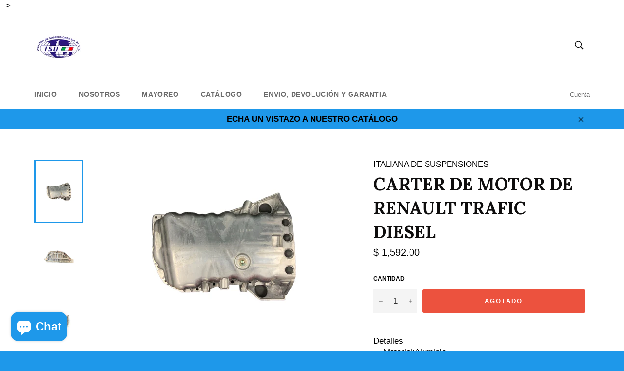

--- FILE ---
content_type: text/html; charset=utf-8
request_url: https://www.italianadesuspensiones.com/products/carter-de-motor-trafic-diesel
body_size: 18403
content:
<!doctype html>
<!--[if IE 9]> <html class="ie9 no-js" lang="es"> <![endif]-->
<!--[if (gt IE 9)|!(IE)]><!--> <html class="no-js" lang="es"> <!--<![endif]-->
<head>

  <meta charset="utf-8">
  <meta http-equiv="X-UA-Compatible" content="IE=edge,chrome=1">
  <meta name="viewport" content="width=device-width,initial-scale=1">
  <meta name="theme-color" content="#ffffff">

  
    <link rel="shortcut icon" href="//www.italianadesuspensiones.com/cdn/shop/files/309225-MLM25393729359_022017-C_32x32.png?v=1613673085" type="image/png">
  

  <link rel="canonical" href="https://www.italianadesuspensiones.com/products/carter-de-motor-trafic-diesel">
  <title>
  CARTER DE MOTOR DE RENAULT TRAFIC DIESEL &ndash; ITALIANA DE SUSPENSIONES
  </title>

  
    <meta name="description" content="Detalles Material:Aluminio peso [g]:2800 Sin junta de cárter de aceite Estado: Nuevo Vehículos compatibles RENAULT Trafic I Bus (TX) (60 CV, 06.1997 - 03.2001 ac) Trafic I Furgón (TX) (60 CV, 06.1997 - 03.2001 ac) VOLVO Número OEM RENAULT OE - 7700104412 RENAULT OE - 7700111746 RENAULT OE - 8200728381">
  

  <!-- /snippets/social-meta-tags.liquid -->




<meta property="og:site_name" content="ITALIANA DE SUSPENSIONES">
<meta property="og:url" content="https://www.italianadesuspensiones.com/products/carter-de-motor-trafic-diesel">
<meta property="og:title" content="CARTER DE MOTOR DE RENAULT TRAFIC DIESEL">
<meta property="og:type" content="product">
<meta property="og:description" content="Detalles Material:Aluminio peso [g]:2800 Sin junta de cárter de aceite Estado: Nuevo Vehículos compatibles RENAULT Trafic I Bus (TX) (60 CV, 06.1997 - 03.2001 ac) Trafic I Furgón (TX) (60 CV, 06.1997 - 03.2001 ac) VOLVO Número OEM RENAULT OE - 7700104412 RENAULT OE - 7700111746 RENAULT OE - 8200728381">

  <meta property="og:price:amount" content="1,592.00">
  <meta property="og:price:currency" content="MXN">

<meta property="og:image" content="http://www.italianadesuspensiones.com/cdn/shop/products/1972838666_1200x1200.jpg?v=1575494267"><meta property="og:image" content="http://www.italianadesuspensiones.com/cdn/shop/products/19728386000_1200x1200.jpg?v=1575494267"><meta property="og:image" content="http://www.italianadesuspensiones.com/cdn/shop/products/19728386_1200x1200.jpg?v=1575494267">
<meta property="og:image:secure_url" content="https://www.italianadesuspensiones.com/cdn/shop/products/1972838666_1200x1200.jpg?v=1575494267"><meta property="og:image:secure_url" content="https://www.italianadesuspensiones.com/cdn/shop/products/19728386000_1200x1200.jpg?v=1575494267"><meta property="og:image:secure_url" content="https://www.italianadesuspensiones.com/cdn/shop/products/19728386_1200x1200.jpg?v=1575494267">


<meta name="twitter:card" content="summary_large_image">
<meta name="twitter:title" content="CARTER DE MOTOR DE RENAULT TRAFIC DIESEL">
<meta name="twitter:description" content="Detalles Material:Aluminio peso [g]:2800 Sin junta de cárter de aceite Estado: Nuevo Vehículos compatibles RENAULT Trafic I Bus (TX) (60 CV, 06.1997 - 03.2001 ac) Trafic I Furgón (TX) (60 CV, 06.1997 - 03.2001 ac) VOLVO Número OEM RENAULT OE - 7700104412 RENAULT OE - 7700111746 RENAULT OE - 8200728381">


  <script>
    document.documentElement.className = document.documentElement.className.replace('no-js', 'js');
  </script>

  <link href="//www.italianadesuspensiones.com/cdn/shop/t/2/assets/theme.scss.css?v=74043121250766750791765489066" rel="stylesheet" type="text/css" media="all" />
  

  
    
    
    <link href="//fonts.googleapis.com/css?family=Lora:400,700" rel="stylesheet" type="text/css" media="all" />
  


<!--
  <!--<script>
    window.theme = window.theme || {};

    theme.strings = {
      stockAvailable: "1 restantes",
      addToCart: ".",
      soldOut: "Agotado",
      unavailable: "No disponible",
      noStockAvailable: "El artículo no se pudo agregar al carrito porque no hay suficientes unidades disponibles.",
      willNotShipUntil: "Será enviado después [date]",
      willBeInStockAfter: "Estará disponible después [date]",
      totalCartDiscount: "Está ahorrando [savings]",
      addressError: "No se puede encontrar esa dirección",
      addressNoResults: "No results for that address",
      addressQueryLimit: "Se ha excedido el límite de uso de la API de Google . Considere la posibilidad de actualizar a un \u003ca href=\"https:\/\/developers.google.com\/maps\/premium\/usage-limits\"\u003ePlan Premium\u003c\/a\u003e.",
      authError: "Hubo un problema de autenticación con su cuenta de Google Maps API."
    };
</script>--!>
-->
  <!--[if (gt IE 9)|!(IE)]><!--><script src="//www.italianadesuspensiones.com/cdn/shop/t/2/assets/lazysizes.min.js?v=56045284683979784691524328031" async="async"></script><!--<![endif]-->
  <!--[if lte IE 9]><script src="//www.italianadesuspensiones.com/cdn/shop/t/2/assets/lazysizes.min.js?v=56045284683979784691524328031"></script><![endif]-->

  

  <!--[if (gt IE 9)|!(IE)]><!--><script src="//www.italianadesuspensiones.com/cdn/shop/t/2/assets/vendor.js?v=39418018684300761971524328032" defer="defer"></script><!--<![endif]-->
  <!--[if lt IE 9]><script src="//www.italianadesuspensiones.com/cdn/shop/t/2/assets/vendor.js?v=39418018684300761971524328032"></script><![endif]-->

  
    <script>
      window.theme = window.theme || {};
      theme.moneyFormat = "$ {{amount}}";
    </script>
  

  <!--[if (gt IE 9)|!(IE)]><!--><script src="//www.italianadesuspensiones.com/cdn/shop/t/2/assets/theme.js?v=31375712445608960711527169041" defer="defer"></script><!--<![endif]-->
  <!--[if lte IE 9]><script src="//www.italianadesuspensiones.com/cdn/shop/t/2/assets/theme.js?v=31375712445608960711527169041"></script><![endif]-->

  <script>window.performance && window.performance.mark && window.performance.mark('shopify.content_for_header.start');</script><meta name="google-site-verification" content="0eFzztcJDDh-oXkEmilC-EQnqaVBJ49Ht_bMxzOlvvk">
<meta name="facebook-domain-verification" content="2kvn2abcarwafpc13h3octr6l8agag">
<meta name="facebook-domain-verification" content="5n4pfza8z8dsupnfbz4e8dhxcncle6">
<meta id="shopify-digital-wallet" name="shopify-digital-wallet" content="/563314745/digital_wallets/dialog">
<link rel="alternate" type="application/json+oembed" href="https://www.italianadesuspensiones.com/products/carter-de-motor-trafic-diesel.oembed">
<script async="async" src="/checkouts/internal/preloads.js?locale=es-MX"></script>
<script id="shopify-features" type="application/json">{"accessToken":"62f65480fb5740228184be74b2be630a","betas":["rich-media-storefront-analytics"],"domain":"www.italianadesuspensiones.com","predictiveSearch":true,"shopId":563314745,"locale":"es"}</script>
<script>var Shopify = Shopify || {};
Shopify.shop = "italiana-de-suspensiones.myshopify.com";
Shopify.locale = "es";
Shopify.currency = {"active":"MXN","rate":"1.0"};
Shopify.country = "MX";
Shopify.theme = {"name":"Venture","id":14594146361,"schema_name":"Venture","schema_version":"4.3.1","theme_store_id":775,"role":"main"};
Shopify.theme.handle = "null";
Shopify.theme.style = {"id":null,"handle":null};
Shopify.cdnHost = "www.italianadesuspensiones.com/cdn";
Shopify.routes = Shopify.routes || {};
Shopify.routes.root = "/";</script>
<script type="module">!function(o){(o.Shopify=o.Shopify||{}).modules=!0}(window);</script>
<script>!function(o){function n(){var o=[];function n(){o.push(Array.prototype.slice.apply(arguments))}return n.q=o,n}var t=o.Shopify=o.Shopify||{};t.loadFeatures=n(),t.autoloadFeatures=n()}(window);</script>
<script id="shop-js-analytics" type="application/json">{"pageType":"product"}</script>
<script defer="defer" async type="module" src="//www.italianadesuspensiones.com/cdn/shopifycloud/shop-js/modules/v2/client.init-shop-cart-sync_CvZOh8Af.es.esm.js"></script>
<script defer="defer" async type="module" src="//www.italianadesuspensiones.com/cdn/shopifycloud/shop-js/modules/v2/chunk.common_3Rxs6Qxh.esm.js"></script>
<script type="module">
  await import("//www.italianadesuspensiones.com/cdn/shopifycloud/shop-js/modules/v2/client.init-shop-cart-sync_CvZOh8Af.es.esm.js");
await import("//www.italianadesuspensiones.com/cdn/shopifycloud/shop-js/modules/v2/chunk.common_3Rxs6Qxh.esm.js");

  window.Shopify.SignInWithShop?.initShopCartSync?.({"fedCMEnabled":true,"windoidEnabled":true});

</script>
<script>(function() {
  var isLoaded = false;
  function asyncLoad() {
    if (isLoaded) return;
    isLoaded = true;
    var urls = ["https:\/\/cdn.shopify.com\/s\/files\/1\/0683\/1371\/0892\/files\/splmn-shopify-prod-August-31.min.js?v=1693985059\u0026shop=italiana-de-suspensiones.myshopify.com","https:\/\/cdn.shopify.com\/s\/files\/1\/0033\/3538\/9233\/files\/pushdaddy_v75_test.js?shop=italiana-de-suspensiones.myshopify.com","https:\/\/cdn.shopify.com\/s\/files\/1\/0033\/3538\/9233\/files\/pushdaddy_a4.js?shop=italiana-de-suspensiones.myshopify.com","https:\/\/cdn.hextom.com\/js\/freeshippingbar.js?shop=italiana-de-suspensiones.myshopify.com","https:\/\/cdn.adscale.com\/static\/ecom_js\/italiana-de-suspensiones\/add_item_to_cart.js?ver=20260117\u0026shop=italiana-de-suspensiones.myshopify.com"];
    for (var i = 0; i < urls.length; i++) {
      var s = document.createElement('script');
      s.type = 'text/javascript';
      s.async = true;
      s.src = urls[i];
      var x = document.getElementsByTagName('script')[0];
      x.parentNode.insertBefore(s, x);
    }
  };
  if(window.attachEvent) {
    window.attachEvent('onload', asyncLoad);
  } else {
    window.addEventListener('load', asyncLoad, false);
  }
})();</script>
<script id="__st">var __st={"a":563314745,"offset":-21600,"reqid":"58ad9688-37aa-4387-9d76-01926b62eb49-1768634021","pageurl":"www.italianadesuspensiones.com\/products\/carter-de-motor-trafic-diesel","u":"8062fc5f0c7f","p":"product","rtyp":"product","rid":4393971482681};</script>
<script>window.ShopifyPaypalV4VisibilityTracking = true;</script>
<script id="captcha-bootstrap">!function(){'use strict';const t='contact',e='account',n='new_comment',o=[[t,t],['blogs',n],['comments',n],[t,'customer']],c=[[e,'customer_login'],[e,'guest_login'],[e,'recover_customer_password'],[e,'create_customer']],r=t=>t.map((([t,e])=>`form[action*='/${t}']:not([data-nocaptcha='true']) input[name='form_type'][value='${e}']`)).join(','),a=t=>()=>t?[...document.querySelectorAll(t)].map((t=>t.form)):[];function s(){const t=[...o],e=r(t);return a(e)}const i='password',u='form_key',d=['recaptcha-v3-token','g-recaptcha-response','h-captcha-response',i],f=()=>{try{return window.sessionStorage}catch{return}},m='__shopify_v',_=t=>t.elements[u];function p(t,e,n=!1){try{const o=window.sessionStorage,c=JSON.parse(o.getItem(e)),{data:r}=function(t){const{data:e,action:n}=t;return t[m]||n?{data:e,action:n}:{data:t,action:n}}(c);for(const[e,n]of Object.entries(r))t.elements[e]&&(t.elements[e].value=n);n&&o.removeItem(e)}catch(o){console.error('form repopulation failed',{error:o})}}const l='form_type',E='cptcha';function T(t){t.dataset[E]=!0}const w=window,h=w.document,L='Shopify',v='ce_forms',y='captcha';let A=!1;((t,e)=>{const n=(g='f06e6c50-85a8-45c8-87d0-21a2b65856fe',I='https://cdn.shopify.com/shopifycloud/storefront-forms-hcaptcha/ce_storefront_forms_captcha_hcaptcha.v1.5.2.iife.js',D={infoText:'Protegido por hCaptcha',privacyText:'Privacidad',termsText:'Términos'},(t,e,n)=>{const o=w[L][v],c=o.bindForm;if(c)return c(t,g,e,D).then(n);var r;o.q.push([[t,g,e,D],n]),r=I,A||(h.body.append(Object.assign(h.createElement('script'),{id:'captcha-provider',async:!0,src:r})),A=!0)});var g,I,D;w[L]=w[L]||{},w[L][v]=w[L][v]||{},w[L][v].q=[],w[L][y]=w[L][y]||{},w[L][y].protect=function(t,e){n(t,void 0,e),T(t)},Object.freeze(w[L][y]),function(t,e,n,w,h,L){const[v,y,A,g]=function(t,e,n){const i=e?o:[],u=t?c:[],d=[...i,...u],f=r(d),m=r(i),_=r(d.filter((([t,e])=>n.includes(e))));return[a(f),a(m),a(_),s()]}(w,h,L),I=t=>{const e=t.target;return e instanceof HTMLFormElement?e:e&&e.form},D=t=>v().includes(t);t.addEventListener('submit',(t=>{const e=I(t);if(!e)return;const n=D(e)&&!e.dataset.hcaptchaBound&&!e.dataset.recaptchaBound,o=_(e),c=g().includes(e)&&(!o||!o.value);(n||c)&&t.preventDefault(),c&&!n&&(function(t){try{if(!f())return;!function(t){const e=f();if(!e)return;const n=_(t);if(!n)return;const o=n.value;o&&e.removeItem(o)}(t);const e=Array.from(Array(32),(()=>Math.random().toString(36)[2])).join('');!function(t,e){_(t)||t.append(Object.assign(document.createElement('input'),{type:'hidden',name:u})),t.elements[u].value=e}(t,e),function(t,e){const n=f();if(!n)return;const o=[...t.querySelectorAll(`input[type='${i}']`)].map((({name:t})=>t)),c=[...d,...o],r={};for(const[a,s]of new FormData(t).entries())c.includes(a)||(r[a]=s);n.setItem(e,JSON.stringify({[m]:1,action:t.action,data:r}))}(t,e)}catch(e){console.error('failed to persist form',e)}}(e),e.submit())}));const S=(t,e)=>{t&&!t.dataset[E]&&(n(t,e.some((e=>e===t))),T(t))};for(const o of['focusin','change'])t.addEventListener(o,(t=>{const e=I(t);D(e)&&S(e,y())}));const B=e.get('form_key'),M=e.get(l),P=B&&M;t.addEventListener('DOMContentLoaded',(()=>{const t=y();if(P)for(const e of t)e.elements[l].value===M&&p(e,B);[...new Set([...A(),...v().filter((t=>'true'===t.dataset.shopifyCaptcha))])].forEach((e=>S(e,t)))}))}(h,new URLSearchParams(w.location.search),n,t,e,['guest_login'])})(!0,!0)}();</script>
<script integrity="sha256-4kQ18oKyAcykRKYeNunJcIwy7WH5gtpwJnB7kiuLZ1E=" data-source-attribution="shopify.loadfeatures" defer="defer" src="//www.italianadesuspensiones.com/cdn/shopifycloud/storefront/assets/storefront/load_feature-a0a9edcb.js" crossorigin="anonymous"></script>
<script data-source-attribution="shopify.dynamic_checkout.dynamic.init">var Shopify=Shopify||{};Shopify.PaymentButton=Shopify.PaymentButton||{isStorefrontPortableWallets:!0,init:function(){window.Shopify.PaymentButton.init=function(){};var t=document.createElement("script");t.src="https://www.italianadesuspensiones.com/cdn/shopifycloud/portable-wallets/latest/portable-wallets.es.js",t.type="module",document.head.appendChild(t)}};
</script>
<script data-source-attribution="shopify.dynamic_checkout.buyer_consent">
  function portableWalletsHideBuyerConsent(e){var t=document.getElementById("shopify-buyer-consent"),n=document.getElementById("shopify-subscription-policy-button");t&&n&&(t.classList.add("hidden"),t.setAttribute("aria-hidden","true"),n.removeEventListener("click",e))}function portableWalletsShowBuyerConsent(e){var t=document.getElementById("shopify-buyer-consent"),n=document.getElementById("shopify-subscription-policy-button");t&&n&&(t.classList.remove("hidden"),t.removeAttribute("aria-hidden"),n.addEventListener("click",e))}window.Shopify?.PaymentButton&&(window.Shopify.PaymentButton.hideBuyerConsent=portableWalletsHideBuyerConsent,window.Shopify.PaymentButton.showBuyerConsent=portableWalletsShowBuyerConsent);
</script>
<script data-source-attribution="shopify.dynamic_checkout.cart.bootstrap">document.addEventListener("DOMContentLoaded",(function(){function t(){return document.querySelector("shopify-accelerated-checkout-cart, shopify-accelerated-checkout")}if(t())Shopify.PaymentButton.init();else{new MutationObserver((function(e,n){t()&&(Shopify.PaymentButton.init(),n.disconnect())})).observe(document.body,{childList:!0,subtree:!0})}}));
</script>

<script>window.performance && window.performance.mark && window.performance.mark('shopify.content_for_header.end');</script>

	
<!-- BEGIN app block: shopify://apps/pushdaddy-whatsapp-chat-api/blocks/app-embed/e3f2054d-bf7b-4e63-8db3-00712592382c -->
  
<script>
   var random_numberyryt = "id" + Math.random().toString(16).slice(2);
</script>

 <div id="shopify-block-placeholder_pdaddychat" class="shopify-block shopify-app-block" data-block-handle="app-embed">
 </div>

<script>
  document.getElementById('shopify-block-placeholder_pdaddychat').id = 'shopify-block-' + random_numberyryt;
if (!window.wwhatsappJs_new2a) {
    try {
        window.wwhatsappJs_new2a = {};
        wwhatsappJs_new2a.WhatsApp_new2a = {
            metafields: {
                shop: "italiana-de-suspensiones.myshopify.com",
                settings: {},
				
            }
        };
        // Any additional code...
    } catch (e) {
        console.error('An error occurred in the script:', e);
    }
}

  const blocksyyy = wwhatsappJs_new2a.WhatsApp_new2a.metafields.settings.blocks;
for (const blockId in blocksyyy) {
    if (blocksyyy.hasOwnProperty(blockId)) {
        const block = blocksyyy[blockId]; 
        const ciiid_value = block.ciiid;   
        const pdaddy_website = block.websiteee;   

		
		
         localStorage.setItem('pdaddy_ciiid', ciiid_value);
		          localStorage.setItem('pdaddy_website', pdaddy_website);
       // console.log(`Stored ciiid for block ${blockId}: ${ciiid_value}`);
    }
}




</script>






<!-- END app block --><script src="https://cdn.shopify.com/extensions/747c5c4f-01f6-4977-a618-0a92d9ef14e9/pushdaddy-whatsapp-live-chat-340/assets/pushdaddy_a7_livechat1_new4.js" type="text/javascript" defer="defer"></script>
<link href="https://cdn.shopify.com/extensions/747c5c4f-01f6-4977-a618-0a92d9ef14e9/pushdaddy-whatsapp-live-chat-340/assets/pwhatsapp119ba1.scss.css" rel="stylesheet" type="text/css" media="all">
<script src="https://cdn.shopify.com/extensions/7bc9bb47-adfa-4267-963e-cadee5096caf/inbox-1252/assets/inbox-chat-loader.js" type="text/javascript" defer="defer"></script>
<link href="https://monorail-edge.shopifysvc.com" rel="dns-prefetch">
<script>(function(){if ("sendBeacon" in navigator && "performance" in window) {try {var session_token_from_headers = performance.getEntriesByType('navigation')[0].serverTiming.find(x => x.name == '_s').description;} catch {var session_token_from_headers = undefined;}var session_cookie_matches = document.cookie.match(/_shopify_s=([^;]*)/);var session_token_from_cookie = session_cookie_matches && session_cookie_matches.length === 2 ? session_cookie_matches[1] : "";var session_token = session_token_from_headers || session_token_from_cookie || "";function handle_abandonment_event(e) {var entries = performance.getEntries().filter(function(entry) {return /monorail-edge.shopifysvc.com/.test(entry.name);});if (!window.abandonment_tracked && entries.length === 0) {window.abandonment_tracked = true;var currentMs = Date.now();var navigation_start = performance.timing.navigationStart;var payload = {shop_id: 563314745,url: window.location.href,navigation_start,duration: currentMs - navigation_start,session_token,page_type: "product"};window.navigator.sendBeacon("https://monorail-edge.shopifysvc.com/v1/produce", JSON.stringify({schema_id: "online_store_buyer_site_abandonment/1.1",payload: payload,metadata: {event_created_at_ms: currentMs,event_sent_at_ms: currentMs}}));}}window.addEventListener('pagehide', handle_abandonment_event);}}());</script>
<script id="web-pixels-manager-setup">(function e(e,d,r,n,o){if(void 0===o&&(o={}),!Boolean(null===(a=null===(i=window.Shopify)||void 0===i?void 0:i.analytics)||void 0===a?void 0:a.replayQueue)){var i,a;window.Shopify=window.Shopify||{};var t=window.Shopify;t.analytics=t.analytics||{};var s=t.analytics;s.replayQueue=[],s.publish=function(e,d,r){return s.replayQueue.push([e,d,r]),!0};try{self.performance.mark("wpm:start")}catch(e){}var l=function(){var e={modern:/Edge?\/(1{2}[4-9]|1[2-9]\d|[2-9]\d{2}|\d{4,})\.\d+(\.\d+|)|Firefox\/(1{2}[4-9]|1[2-9]\d|[2-9]\d{2}|\d{4,})\.\d+(\.\d+|)|Chrom(ium|e)\/(9{2}|\d{3,})\.\d+(\.\d+|)|(Maci|X1{2}).+ Version\/(15\.\d+|(1[6-9]|[2-9]\d|\d{3,})\.\d+)([,.]\d+|)( \(\w+\)|)( Mobile\/\w+|) Safari\/|Chrome.+OPR\/(9{2}|\d{3,})\.\d+\.\d+|(CPU[ +]OS|iPhone[ +]OS|CPU[ +]iPhone|CPU IPhone OS|CPU iPad OS)[ +]+(15[._]\d+|(1[6-9]|[2-9]\d|\d{3,})[._]\d+)([._]\d+|)|Android:?[ /-](13[3-9]|1[4-9]\d|[2-9]\d{2}|\d{4,})(\.\d+|)(\.\d+|)|Android.+Firefox\/(13[5-9]|1[4-9]\d|[2-9]\d{2}|\d{4,})\.\d+(\.\d+|)|Android.+Chrom(ium|e)\/(13[3-9]|1[4-9]\d|[2-9]\d{2}|\d{4,})\.\d+(\.\d+|)|SamsungBrowser\/([2-9]\d|\d{3,})\.\d+/,legacy:/Edge?\/(1[6-9]|[2-9]\d|\d{3,})\.\d+(\.\d+|)|Firefox\/(5[4-9]|[6-9]\d|\d{3,})\.\d+(\.\d+|)|Chrom(ium|e)\/(5[1-9]|[6-9]\d|\d{3,})\.\d+(\.\d+|)([\d.]+$|.*Safari\/(?![\d.]+ Edge\/[\d.]+$))|(Maci|X1{2}).+ Version\/(10\.\d+|(1[1-9]|[2-9]\d|\d{3,})\.\d+)([,.]\d+|)( \(\w+\)|)( Mobile\/\w+|) Safari\/|Chrome.+OPR\/(3[89]|[4-9]\d|\d{3,})\.\d+\.\d+|(CPU[ +]OS|iPhone[ +]OS|CPU[ +]iPhone|CPU IPhone OS|CPU iPad OS)[ +]+(10[._]\d+|(1[1-9]|[2-9]\d|\d{3,})[._]\d+)([._]\d+|)|Android:?[ /-](13[3-9]|1[4-9]\d|[2-9]\d{2}|\d{4,})(\.\d+|)(\.\d+|)|Mobile Safari.+OPR\/([89]\d|\d{3,})\.\d+\.\d+|Android.+Firefox\/(13[5-9]|1[4-9]\d|[2-9]\d{2}|\d{4,})\.\d+(\.\d+|)|Android.+Chrom(ium|e)\/(13[3-9]|1[4-9]\d|[2-9]\d{2}|\d{4,})\.\d+(\.\d+|)|Android.+(UC? ?Browser|UCWEB|U3)[ /]?(15\.([5-9]|\d{2,})|(1[6-9]|[2-9]\d|\d{3,})\.\d+)\.\d+|SamsungBrowser\/(5\.\d+|([6-9]|\d{2,})\.\d+)|Android.+MQ{2}Browser\/(14(\.(9|\d{2,})|)|(1[5-9]|[2-9]\d|\d{3,})(\.\d+|))(\.\d+|)|K[Aa][Ii]OS\/(3\.\d+|([4-9]|\d{2,})\.\d+)(\.\d+|)/},d=e.modern,r=e.legacy,n=navigator.userAgent;return n.match(d)?"modern":n.match(r)?"legacy":"unknown"}(),u="modern"===l?"modern":"legacy",c=(null!=n?n:{modern:"",legacy:""})[u],f=function(e){return[e.baseUrl,"/wpm","/b",e.hashVersion,"modern"===e.buildTarget?"m":"l",".js"].join("")}({baseUrl:d,hashVersion:r,buildTarget:u}),m=function(e){var d=e.version,r=e.bundleTarget,n=e.surface,o=e.pageUrl,i=e.monorailEndpoint;return{emit:function(e){var a=e.status,t=e.errorMsg,s=(new Date).getTime(),l=JSON.stringify({metadata:{event_sent_at_ms:s},events:[{schema_id:"web_pixels_manager_load/3.1",payload:{version:d,bundle_target:r,page_url:o,status:a,surface:n,error_msg:t},metadata:{event_created_at_ms:s}}]});if(!i)return console&&console.warn&&console.warn("[Web Pixels Manager] No Monorail endpoint provided, skipping logging."),!1;try{return self.navigator.sendBeacon.bind(self.navigator)(i,l)}catch(e){}var u=new XMLHttpRequest;try{return u.open("POST",i,!0),u.setRequestHeader("Content-Type","text/plain"),u.send(l),!0}catch(e){return console&&console.warn&&console.warn("[Web Pixels Manager] Got an unhandled error while logging to Monorail."),!1}}}}({version:r,bundleTarget:l,surface:e.surface,pageUrl:self.location.href,monorailEndpoint:e.monorailEndpoint});try{o.browserTarget=l,function(e){var d=e.src,r=e.async,n=void 0===r||r,o=e.onload,i=e.onerror,a=e.sri,t=e.scriptDataAttributes,s=void 0===t?{}:t,l=document.createElement("script"),u=document.querySelector("head"),c=document.querySelector("body");if(l.async=n,l.src=d,a&&(l.integrity=a,l.crossOrigin="anonymous"),s)for(var f in s)if(Object.prototype.hasOwnProperty.call(s,f))try{l.dataset[f]=s[f]}catch(e){}if(o&&l.addEventListener("load",o),i&&l.addEventListener("error",i),u)u.appendChild(l);else{if(!c)throw new Error("Did not find a head or body element to append the script");c.appendChild(l)}}({src:f,async:!0,onload:function(){if(!function(){var e,d;return Boolean(null===(d=null===(e=window.Shopify)||void 0===e?void 0:e.analytics)||void 0===d?void 0:d.initialized)}()){var d=window.webPixelsManager.init(e)||void 0;if(d){var r=window.Shopify.analytics;r.replayQueue.forEach((function(e){var r=e[0],n=e[1],o=e[2];d.publishCustomEvent(r,n,o)})),r.replayQueue=[],r.publish=d.publishCustomEvent,r.visitor=d.visitor,r.initialized=!0}}},onerror:function(){return m.emit({status:"failed",errorMsg:"".concat(f," has failed to load")})},sri:function(e){var d=/^sha384-[A-Za-z0-9+/=]+$/;return"string"==typeof e&&d.test(e)}(c)?c:"",scriptDataAttributes:o}),m.emit({status:"loading"})}catch(e){m.emit({status:"failed",errorMsg:(null==e?void 0:e.message)||"Unknown error"})}}})({shopId: 563314745,storefrontBaseUrl: "https://www.italianadesuspensiones.com",extensionsBaseUrl: "https://extensions.shopifycdn.com/cdn/shopifycloud/web-pixels-manager",monorailEndpoint: "https://monorail-edge.shopifysvc.com/unstable/produce_batch",surface: "storefront-renderer",enabledBetaFlags: ["2dca8a86"],webPixelsConfigList: [{"id":"1059062014","configuration":"{\"accountID\":\"AdScaleWepPixel\",\"adscaleShopHost\":\"italiana-de-suspensiones\"}","eventPayloadVersion":"v1","runtimeContext":"STRICT","scriptVersion":"fd09d49fa6133eb75bf9e72f0ef8df2e","type":"APP","apiClientId":1807201,"privacyPurposes":["ANALYTICS","MARKETING","SALE_OF_DATA"],"dataSharingAdjustments":{"protectedCustomerApprovalScopes":["read_customer_address","read_customer_email","read_customer_name","read_customer_personal_data","read_customer_phone"]}},{"id":"501907710","configuration":"{\"config\":\"{\\\"pixel_id\\\":\\\"GT-KDZR7PZ\\\",\\\"target_country\\\":\\\"MX\\\",\\\"gtag_events\\\":[{\\\"type\\\":\\\"purchase\\\",\\\"action_label\\\":\\\"MC-0F06Y7E3D4\\\"},{\\\"type\\\":\\\"page_view\\\",\\\"action_label\\\":\\\"MC-0F06Y7E3D4\\\"},{\\\"type\\\":\\\"view_item\\\",\\\"action_label\\\":\\\"MC-0F06Y7E3D4\\\"}],\\\"enable_monitoring_mode\\\":false}\"}","eventPayloadVersion":"v1","runtimeContext":"OPEN","scriptVersion":"b2a88bafab3e21179ed38636efcd8a93","type":"APP","apiClientId":1780363,"privacyPurposes":[],"dataSharingAdjustments":{"protectedCustomerApprovalScopes":["read_customer_address","read_customer_email","read_customer_name","read_customer_personal_data","read_customer_phone"]}},{"id":"144900350","configuration":"{\"pixel_id\":\"806657020715502\",\"pixel_type\":\"facebook_pixel\",\"metaapp_system_user_token\":\"-\"}","eventPayloadVersion":"v1","runtimeContext":"OPEN","scriptVersion":"ca16bc87fe92b6042fbaa3acc2fbdaa6","type":"APP","apiClientId":2329312,"privacyPurposes":["ANALYTICS","MARKETING","SALE_OF_DATA"],"dataSharingAdjustments":{"protectedCustomerApprovalScopes":["read_customer_address","read_customer_email","read_customer_name","read_customer_personal_data","read_customer_phone"]}},{"id":"shopify-app-pixel","configuration":"{}","eventPayloadVersion":"v1","runtimeContext":"STRICT","scriptVersion":"0450","apiClientId":"shopify-pixel","type":"APP","privacyPurposes":["ANALYTICS","MARKETING"]},{"id":"shopify-custom-pixel","eventPayloadVersion":"v1","runtimeContext":"LAX","scriptVersion":"0450","apiClientId":"shopify-pixel","type":"CUSTOM","privacyPurposes":["ANALYTICS","MARKETING"]}],isMerchantRequest: false,initData: {"shop":{"name":"ITALIANA DE SUSPENSIONES","paymentSettings":{"currencyCode":"MXN"},"myshopifyDomain":"italiana-de-suspensiones.myshopify.com","countryCode":"MX","storefrontUrl":"https:\/\/www.italianadesuspensiones.com"},"customer":null,"cart":null,"checkout":null,"productVariants":[{"price":{"amount":1592.0,"currencyCode":"MXN"},"product":{"title":"CARTER DE MOTOR DE RENAULT TRAFIC DIESEL","vendor":"ITALIANA DE SUSPENSIONES","id":"4393971482681","untranslatedTitle":"CARTER DE MOTOR DE RENAULT TRAFIC DIESEL","url":"\/products\/carter-de-motor-trafic-diesel","type":""},"id":"31329449836601","image":{"src":"\/\/www.italianadesuspensiones.com\/cdn\/shop\/products\/1972838666.jpg?v=1575494267"},"sku":"19728386","title":"Default Title","untranslatedTitle":"Default Title"}],"purchasingCompany":null},},"https://www.italianadesuspensiones.com/cdn","fcfee988w5aeb613cpc8e4bc33m6693e112",{"modern":"","legacy":""},{"shopId":"563314745","storefrontBaseUrl":"https:\/\/www.italianadesuspensiones.com","extensionBaseUrl":"https:\/\/extensions.shopifycdn.com\/cdn\/shopifycloud\/web-pixels-manager","surface":"storefront-renderer","enabledBetaFlags":"[\"2dca8a86\"]","isMerchantRequest":"false","hashVersion":"fcfee988w5aeb613cpc8e4bc33m6693e112","publish":"custom","events":"[[\"page_viewed\",{}],[\"product_viewed\",{\"productVariant\":{\"price\":{\"amount\":1592.0,\"currencyCode\":\"MXN\"},\"product\":{\"title\":\"CARTER DE MOTOR DE RENAULT TRAFIC DIESEL\",\"vendor\":\"ITALIANA DE SUSPENSIONES\",\"id\":\"4393971482681\",\"untranslatedTitle\":\"CARTER DE MOTOR DE RENAULT TRAFIC DIESEL\",\"url\":\"\/products\/carter-de-motor-trafic-diesel\",\"type\":\"\"},\"id\":\"31329449836601\",\"image\":{\"src\":\"\/\/www.italianadesuspensiones.com\/cdn\/shop\/products\/1972838666.jpg?v=1575494267\"},\"sku\":\"19728386\",\"title\":\"Default Title\",\"untranslatedTitle\":\"Default Title\"}}]]"});</script><script>
  window.ShopifyAnalytics = window.ShopifyAnalytics || {};
  window.ShopifyAnalytics.meta = window.ShopifyAnalytics.meta || {};
  window.ShopifyAnalytics.meta.currency = 'MXN';
  var meta = {"product":{"id":4393971482681,"gid":"gid:\/\/shopify\/Product\/4393971482681","vendor":"ITALIANA DE SUSPENSIONES","type":"","handle":"carter-de-motor-trafic-diesel","variants":[{"id":31329449836601,"price":159200,"name":"CARTER DE MOTOR DE RENAULT TRAFIC DIESEL","public_title":null,"sku":"19728386"}],"remote":false},"page":{"pageType":"product","resourceType":"product","resourceId":4393971482681,"requestId":"58ad9688-37aa-4387-9d76-01926b62eb49-1768634021"}};
  for (var attr in meta) {
    window.ShopifyAnalytics.meta[attr] = meta[attr];
  }
</script>
<script class="analytics">
  (function () {
    var customDocumentWrite = function(content) {
      var jquery = null;

      if (window.jQuery) {
        jquery = window.jQuery;
      } else if (window.Checkout && window.Checkout.$) {
        jquery = window.Checkout.$;
      }

      if (jquery) {
        jquery('body').append(content);
      }
    };

    var hasLoggedConversion = function(token) {
      if (token) {
        return document.cookie.indexOf('loggedConversion=' + token) !== -1;
      }
      return false;
    }

    var setCookieIfConversion = function(token) {
      if (token) {
        var twoMonthsFromNow = new Date(Date.now());
        twoMonthsFromNow.setMonth(twoMonthsFromNow.getMonth() + 2);

        document.cookie = 'loggedConversion=' + token + '; expires=' + twoMonthsFromNow;
      }
    }

    var trekkie = window.ShopifyAnalytics.lib = window.trekkie = window.trekkie || [];
    if (trekkie.integrations) {
      return;
    }
    trekkie.methods = [
      'identify',
      'page',
      'ready',
      'track',
      'trackForm',
      'trackLink'
    ];
    trekkie.factory = function(method) {
      return function() {
        var args = Array.prototype.slice.call(arguments);
        args.unshift(method);
        trekkie.push(args);
        return trekkie;
      };
    };
    for (var i = 0; i < trekkie.methods.length; i++) {
      var key = trekkie.methods[i];
      trekkie[key] = trekkie.factory(key);
    }
    trekkie.load = function(config) {
      trekkie.config = config || {};
      trekkie.config.initialDocumentCookie = document.cookie;
      var first = document.getElementsByTagName('script')[0];
      var script = document.createElement('script');
      script.type = 'text/javascript';
      script.onerror = function(e) {
        var scriptFallback = document.createElement('script');
        scriptFallback.type = 'text/javascript';
        scriptFallback.onerror = function(error) {
                var Monorail = {
      produce: function produce(monorailDomain, schemaId, payload) {
        var currentMs = new Date().getTime();
        var event = {
          schema_id: schemaId,
          payload: payload,
          metadata: {
            event_created_at_ms: currentMs,
            event_sent_at_ms: currentMs
          }
        };
        return Monorail.sendRequest("https://" + monorailDomain + "/v1/produce", JSON.stringify(event));
      },
      sendRequest: function sendRequest(endpointUrl, payload) {
        // Try the sendBeacon API
        if (window && window.navigator && typeof window.navigator.sendBeacon === 'function' && typeof window.Blob === 'function' && !Monorail.isIos12()) {
          var blobData = new window.Blob([payload], {
            type: 'text/plain'
          });

          if (window.navigator.sendBeacon(endpointUrl, blobData)) {
            return true;
          } // sendBeacon was not successful

        } // XHR beacon

        var xhr = new XMLHttpRequest();

        try {
          xhr.open('POST', endpointUrl);
          xhr.setRequestHeader('Content-Type', 'text/plain');
          xhr.send(payload);
        } catch (e) {
          console.log(e);
        }

        return false;
      },
      isIos12: function isIos12() {
        return window.navigator.userAgent.lastIndexOf('iPhone; CPU iPhone OS 12_') !== -1 || window.navigator.userAgent.lastIndexOf('iPad; CPU OS 12_') !== -1;
      }
    };
    Monorail.produce('monorail-edge.shopifysvc.com',
      'trekkie_storefront_load_errors/1.1',
      {shop_id: 563314745,
      theme_id: 14594146361,
      app_name: "storefront",
      context_url: window.location.href,
      source_url: "//www.italianadesuspensiones.com/cdn/s/trekkie.storefront.cd680fe47e6c39ca5d5df5f0a32d569bc48c0f27.min.js"});

        };
        scriptFallback.async = true;
        scriptFallback.src = '//www.italianadesuspensiones.com/cdn/s/trekkie.storefront.cd680fe47e6c39ca5d5df5f0a32d569bc48c0f27.min.js';
        first.parentNode.insertBefore(scriptFallback, first);
      };
      script.async = true;
      script.src = '//www.italianadesuspensiones.com/cdn/s/trekkie.storefront.cd680fe47e6c39ca5d5df5f0a32d569bc48c0f27.min.js';
      first.parentNode.insertBefore(script, first);
    };
    trekkie.load(
      {"Trekkie":{"appName":"storefront","development":false,"defaultAttributes":{"shopId":563314745,"isMerchantRequest":null,"themeId":14594146361,"themeCityHash":"3827979134458010452","contentLanguage":"es","currency":"MXN","eventMetadataId":"341aba01-3bc7-4e2a-98bb-0b9828cfb5a3"},"isServerSideCookieWritingEnabled":true,"monorailRegion":"shop_domain","enabledBetaFlags":["65f19447"]},"Session Attribution":{},"S2S":{"facebookCapiEnabled":true,"source":"trekkie-storefront-renderer","apiClientId":580111}}
    );

    var loaded = false;
    trekkie.ready(function() {
      if (loaded) return;
      loaded = true;

      window.ShopifyAnalytics.lib = window.trekkie;

      var originalDocumentWrite = document.write;
      document.write = customDocumentWrite;
      try { window.ShopifyAnalytics.merchantGoogleAnalytics.call(this); } catch(error) {};
      document.write = originalDocumentWrite;

      window.ShopifyAnalytics.lib.page(null,{"pageType":"product","resourceType":"product","resourceId":4393971482681,"requestId":"58ad9688-37aa-4387-9d76-01926b62eb49-1768634021","shopifyEmitted":true});

      var match = window.location.pathname.match(/checkouts\/(.+)\/(thank_you|post_purchase)/)
      var token = match? match[1]: undefined;
      if (!hasLoggedConversion(token)) {
        setCookieIfConversion(token);
        window.ShopifyAnalytics.lib.track("Viewed Product",{"currency":"MXN","variantId":31329449836601,"productId":4393971482681,"productGid":"gid:\/\/shopify\/Product\/4393971482681","name":"CARTER DE MOTOR DE RENAULT TRAFIC DIESEL","price":"1592.00","sku":"19728386","brand":"ITALIANA DE SUSPENSIONES","variant":null,"category":"","nonInteraction":true,"remote":false},undefined,undefined,{"shopifyEmitted":true});
      window.ShopifyAnalytics.lib.track("monorail:\/\/trekkie_storefront_viewed_product\/1.1",{"currency":"MXN","variantId":31329449836601,"productId":4393971482681,"productGid":"gid:\/\/shopify\/Product\/4393971482681","name":"CARTER DE MOTOR DE RENAULT TRAFIC DIESEL","price":"1592.00","sku":"19728386","brand":"ITALIANA DE SUSPENSIONES","variant":null,"category":"","nonInteraction":true,"remote":false,"referer":"https:\/\/www.italianadesuspensiones.com\/products\/carter-de-motor-trafic-diesel"});
      }
    });


        var eventsListenerScript = document.createElement('script');
        eventsListenerScript.async = true;
        eventsListenerScript.src = "//www.italianadesuspensiones.com/cdn/shopifycloud/storefront/assets/shop_events_listener-3da45d37.js";
        document.getElementsByTagName('head')[0].appendChild(eventsListenerScript);

})();</script>
<script
  defer
  src="https://www.italianadesuspensiones.com/cdn/shopifycloud/perf-kit/shopify-perf-kit-3.0.4.min.js"
  data-application="storefront-renderer"
  data-shop-id="563314745"
  data-render-region="gcp-us-central1"
  data-page-type="product"
  data-theme-instance-id="14594146361"
  data-theme-name="Venture"
  data-theme-version="4.3.1"
  data-monorail-region="shop_domain"
  data-resource-timing-sampling-rate="10"
  data-shs="true"
  data-shs-beacon="true"
  data-shs-export-with-fetch="true"
  data-shs-logs-sample-rate="1"
  data-shs-beacon-endpoint="https://www.italianadesuspensiones.com/api/collect"
></script>
</head>

<body class="template-product" >

  <a class="in-page-link visually-hidden skip-link" href="#MainContent">
    Ir directamente al contenido
  </a>

  <div id="shopify-section-header" class="shopify-section"><style>
.site-header__logo img {
  max-width: ¡COMPRA DE MANERA FACIL Y SEGURA! !px;
}
</style>

<div id="NavDrawer" class="drawer drawer--left">
  <div class="drawer__inner">
    <form action="/search" method="get" class="drawer__search" role="search">
      <input type="search" name="q" placeholder="Buscar" aria-label="Buscar" class="drawer__search-input">

      <button type="submit" class="text-link drawer__search-submit">
        <svg aria-hidden="true" focusable="false" role="presentation" class="icon icon-search" viewBox="0 0 32 32"><path fill="#444" d="M21.839 18.771a10.012 10.012 0 0 0 1.57-5.39c0-5.548-4.493-10.048-10.034-10.048-5.548 0-10.041 4.499-10.041 10.048s4.493 10.048 10.034 10.048c2.012 0 3.886-.594 5.456-1.61l.455-.317 7.165 7.165 2.223-2.263-7.158-7.165.33-.468zM18.995 7.767c1.498 1.498 2.322 3.49 2.322 5.608s-.825 4.11-2.322 5.608c-1.498 1.498-3.49 2.322-5.608 2.322s-4.11-.825-5.608-2.322c-1.498-1.498-2.322-3.49-2.322-5.608s.825-4.11 2.322-5.608c1.498-1.498 3.49-2.322 5.608-2.322s4.11.825 5.608 2.322z"/></svg>
        <span class="icon__fallback-text">Buscar</span>
      </button>
    </form>
    <ul class="drawer__nav">
      
        

        
          <li class="drawer__nav-item">
            <a href="/" 
              class="drawer__nav-link drawer__nav-link--top-level"
              
            >
              Inicio
            </a>
          </li>
        
      
        

        
          <li class="drawer__nav-item">
            <a href="/pages/copy-of-te-interesa-mayoreo-contactanos" 
              class="drawer__nav-link drawer__nav-link--top-level"
              
            >
              Nosotros
            </a>
          </li>
        
      
        

        
          <li class="drawer__nav-item">
            <a href="/pages/contacto-1" 
              class="drawer__nav-link drawer__nav-link--top-level"
              
            >
              Mayoreo
            </a>
          </li>
        
      
        

        
          <li class="drawer__nav-item">
            <a href="/collections" 
              class="drawer__nav-link drawer__nav-link--top-level"
              
            >
              Catálogo
            </a>
          </li>
        
      
        

        
          <li class="drawer__nav-item">
            <a href="/pages/expo-2019" 
              class="drawer__nav-link drawer__nav-link--top-level"
              
            >
              Envio, devolución y garantia
            </a>
          </li>
        
      

      
        
          <li class="drawer__nav-item">
            <a href="/account/login" class="drawer__nav-link drawer__nav-link--top-level">
              Cuenta
            </a>
          </li>
        
      
    </ul>
  </div>
</div>

<header class="site-header page-element is-moved-by-drawer" role="banner" data-section-id="header" data-section-type="header">
  <div class="site-header__upper page-width">
    <div class="grid grid--table">
      <div class="grid__item small--one-quarter medium-up--hide">
        <button type="button" class="text-link site-header__link js-drawer-open-left">
          <span class="site-header__menu-toggle--open">
            <svg aria-hidden="true" focusable="false" role="presentation" class="icon icon-hamburger" viewBox="0 0 32 32"><path fill="#444" d="M4.889 14.958h22.222v2.222H4.889v-2.222zM4.889 8.292h22.222v2.222H4.889V8.292zM4.889 21.625h22.222v2.222H4.889v-2.222z"/></svg>
          </span>
          <span class="site-header__menu-toggle--close">
            <svg aria-hidden="true" focusable="false" role="presentation" class="icon icon-close" viewBox="0 0 32 32"><path fill="#444" d="M25.313 8.55l-1.862-1.862-7.45 7.45-7.45-7.45L6.689 8.55l7.45 7.45-7.45 7.45 1.862 1.862 7.45-7.45 7.45 7.45 1.862-1.862-7.45-7.45z"/></svg>
          </span>
          <span class="icon__fallback-text">Navegación</span>
        </button>
      </div>
      <div class="grid__item small--one-half medium-up--two-thirds small--text-center">
        
          <div class="site-header__logo h1" itemscope itemtype="http://schema.org/Organization">
        
          
            
            <a href="/" itemprop="url" class="site-header__logo-link">
              <img src="//www.italianadesuspensiones.com/cdn/shop/files/Blanco_y_negro_minimalista_monograma_tipografico_logotipo_small.png?v=1663053718"
                   srcset="//www.italianadesuspensiones.com/cdn/shop/files/Blanco_y_negro_minimalista_monograma_tipografico_logotipo_small.png?v=1663053718 1x, //www.italianadesuspensiones.com/cdn/shop/files/Blanco_y_negro_minimalista_monograma_tipografico_logotipo.png?v=1663053718 2x"
                   alt="ITALIANA DE SUSPENSIONES"
                   itemprop="logo">
            </a>
          
        
          </div>
        
      </div>

      <div class="grid__item small--one-quarter medium-up--one-third text-right">
        <div id="SiteNavSearchCart">
          <form action="/search" method="get" class="site-header__search small--hide" role="search">
            
            <div class="site-header__search-inner">
              <label for="SiteNavSearch" class="visually-hidden">Buscar</label>
              <input type="search" name="q" id="SiteNavSearch" placeholder="Buscar" aria-label="Buscar" class="site-header__search-input">
            </div>

            <button type="submit" class="text-link site-header__link site-header__search-submit">
              <svg aria-hidden="true" focusable="false" role="presentation" class="icon icon-search" viewBox="0 0 32 32"><path fill="#444" d="M21.839 18.771a10.012 10.012 0 0 0 1.57-5.39c0-5.548-4.493-10.048-10.034-10.048-5.548 0-10.041 4.499-10.041 10.048s4.493 10.048 10.034 10.048c2.012 0 3.886-.594 5.456-1.61l.455-.317 7.165 7.165 2.223-2.263-7.158-7.165.33-.468zM18.995 7.767c1.498 1.498 2.322 3.49 2.322 5.608s-.825 4.11-2.322 5.608c-1.498 1.498-3.49 2.322-5.608 2.322s-4.11-.825-5.608-2.322c-1.498-1.498-2.322-3.49-2.322-5.608s.825-4.11 2.322-5.608c1.498-1.498 3.49-2.322 5.608-2.322s4.11.825 5.608 2.322z"/></svg>
              <span class="icon__fallback-text">Buscar</span>
            </button>
          </form>

          <!--a href="/cart" class="site-header__link site-header__cart">
            <svg aria-hidden="true" focusable="false" role="presentation" class="icon icon-cart" viewBox="0 0 31 32"><path d="M14.568 25.629c-1.222 0-2.111.889-2.111 2.111 0 1.111 1 2.111 2.111 2.111 1.222 0 2.111-.889 2.111-2.111s-.889-2.111-2.111-2.111zm10.22 0c-1.222 0-2.111.889-2.111 2.111 0 1.111 1 2.111 2.111 2.111 1.222 0 2.111-.889 2.111-2.111s-.889-2.111-2.111-2.111zm2.555-3.777H12.457L7.347 7.078c-.222-.333-.555-.667-1-.667H1.792c-.667 0-1.111.444-1.111 1s.444 1 1.111 1h3.777l5.11 14.885c.111.444.555.666 1 .666h15.663c.555 0 1.111-.444 1.111-1 0-.666-.555-1.111-1.111-1.111zm2.333-11.442l-18.44-1.555h-.111c-.555 0-.777.333-.667.889l3.222 9.22c.222.555.889 1 1.444 1h13.441c.555 0 1.111-.444 1.222-1l.778-7.443c.111-.555-.333-1.111-.889-1.111zm-2 7.443H15.568l-2.333-6.776 15.108 1.222-.666 5.554z"/></svg>
            <span class="icon__fallback-text">Carrito</span>
            <span class="site-header__cart-indicator hide"></span>
          </a>--!>
        </div>
      </div>
    </div>
  </div>

  <div id="StickNavWrapper">
    <div id="StickyBar" class="sticky">
      <nav class="nav-bar small--hide" role="navigation" id="StickyNav">
        <div class="page-width">
          <div class="grid grid--table">
            <div class="grid__item four-fifths" id="SiteNavParent">
              <button type="button" class="hide text-link site-nav__link site-nav__link--compressed js-drawer-open-left" id="SiteNavCompressed">
                <svg aria-hidden="true" focusable="false" role="presentation" class="icon icon-hamburger" viewBox="0 0 32 32"><path fill="#444" d="M4.889 14.958h22.222v2.222H4.889v-2.222zM4.889 8.292h22.222v2.222H4.889V8.292zM4.889 21.625h22.222v2.222H4.889v-2.222z"/></svg>
                <span class="site-nav__link-menu-label">Menú</span>
                <span class="icon__fallback-text">Navegación</span>
              </button>
              <ul class="site-nav list--inline" id="SiteNav">
                
                  

                  
                  
                  
                  

                  

                  
                  

                  
                    <li class="site-nav__item">
                      <a href="/" class="site-nav__link">
                        Inicio
                      </a>
                    </li>
                  
                
                  

                  
                  
                  
                  

                  

                  
                  

                  
                    <li class="site-nav__item">
                      <a href="/pages/copy-of-te-interesa-mayoreo-contactanos" class="site-nav__link">
                        Nosotros
                      </a>
                    </li>
                  
                
                  

                  
                  
                  
                  

                  

                  
                  

                  
                    <li class="site-nav__item">
                      <a href="/pages/contacto-1" class="site-nav__link">
                        Mayoreo
                      </a>
                    </li>
                  
                
                  

                  
                  
                  
                  

                  

                  
                  

                  
                    <li class="site-nav__item">
                      <a href="/collections" class="site-nav__link">
                        Catálogo
                      </a>
                    </li>
                  
                
                  

                  
                  
                  
                  

                  

                  
                  

                  
                    <li class="site-nav__item">
                      <a href="/pages/expo-2019" class="site-nav__link">
                        Envio, devolución y garantia
                      </a>
                    </li>
                  
                
              </ul>
            </div>
            <div class="grid__item one-fifth text-right">
              <div class="sticky-only" id="StickyNavSearchCart"></div>
              
                <div class="customer-login-links sticky-hidden">
                  
                    <a href="/account/login" id="customer_login_link">Cuenta</a>
                  
                </div>
              
            </div>
          </div>
        </div>
      </nav>
      <div id="NotificationSuccess" class="notification notification--success" aria-hidden="true">
        <div class="page-width notification__inner notification__inner--has-link">
          <a href="/cart" class="notification__link">
            <span class="notification__message">¡Artículo agregado al carrito! <span>Ver carrito y finalizar</span>.</span>
          </a>
          <button type="button" class="text-link notification__close">
            <svg aria-hidden="true" focusable="false" role="presentation" class="icon icon-close" viewBox="0 0 32 32"><path fill="#444" d="M25.313 8.55l-1.862-1.862-7.45 7.45-7.45-7.45L6.689 8.55l7.45 7.45-7.45 7.45 1.862 1.862 7.45-7.45 7.45 7.45 1.862-1.862-7.45-7.45z"/></svg>
            <span class="icon__fallback-text">Cerrar</span>
          </button>
        </div>
      </div>
      <div id="NotificationError" class="notification notification--error" aria-hidden="true">
        <div class="page-width notification__inner">
          <span class="notification__message notification__message--error" aria-live="assertive" aria-atomic="true"></span>
          <button type="button" class="text-link notification__close">
            <svg aria-hidden="true" focusable="false" role="presentation" class="icon icon-close" viewBox="0 0 32 32"><path fill="#444" d="M25.313 8.55l-1.862-1.862-7.45 7.45-7.45-7.45L6.689 8.55l7.45 7.45-7.45 7.45 1.862 1.862 7.45-7.45 7.45 7.45 1.862-1.862-7.45-7.45z"/></svg>
            <span class="icon__fallback-text">Cerrar</span>
          </button>
        </div>
      </div>
    </div>
  </div>

  
    <div id="NotificationPromo" class="notification notification--promo" data-text="echa-un-vistazo-a-nuestro-catalogo">
      <div class="page-width notification__inner  notification__inner--has-link">
        
          <a href="/collections/all" class="notification__link">
            <span class="notification__message">ECHA UN VISTAZO A  NUESTRO CATÁLOGO</span>
          </a>
        
        <button type="button" class="text-link notification__close" id="NotificationPromoClose">
          <svg aria-hidden="true" focusable="false" role="presentation" class="icon icon-close" viewBox="0 0 32 32"><path fill="#444" d="M25.313 8.55l-1.862-1.862-7.45 7.45-7.45-7.45L6.689 8.55l7.45 7.45-7.45 7.45 1.862 1.862 7.45-7.45 7.45 7.45 1.862-1.862-7.45-7.45z"/></svg>
          <span class="icon__fallback-text">Cerrar</span>
        </button>
      </div>
    </div>
  
</header>


</div>

  <div class="page-container page-element is-moved-by-drawer">
    <main class="main-content" id="MainContent" role="main">
      

<div id="shopify-section-product-template" class="shopify-section"><div class="page-width" itemscope itemtype="http://schema.org/Product" id="ProductSection-product-template" data-section-id="product-template" data-section-type="product" data-enable-history-state="true" data-ajax="false" data-stock="false">
  

  <meta itemprop="name" content="CARTER DE MOTOR DE RENAULT TRAFIC DIESEL">
  <meta itemprop="url" content="https://www.italianadesuspensiones.com/products/carter-de-motor-trafic-diesel">
  <meta itemprop="image" content="//www.italianadesuspensiones.com/cdn/shop/products/1972838666_600x600.jpg?v=1575494267"><meta itemprop="brand" content="ITALIANA DE SUSPENSIONES">
  

  <div class="grid product-single">
    <div class="grid__item medium-up--three-fifths">
      

                        
                            <div class="photos">
        <div class="photos__item photos__item--main">
          <div class="product-single__photo" id="ProductPhoto">
            
            <a href="//www.italianadesuspensiones.com/cdn/shop/products/1972838666_1024x1024.jpg?v=1575494267" class="js-modal-open-product-modal" id="ProductPhotoLink-product-template">
              <img src="//www.italianadesuspensiones.com/cdn/shop/products/1972838666_480x480.jpg?v=1575494267" alt="CARTER DE MOTOR DE RENAULT TRAFIC DIESEL" id="ProductPhotoImg-product-template">
            </a>
          </div>
        </div>
        
          <div class="photos__item photos__item--thumbs">
            <div class="product-single__thumbnails" id="ProductThumbs-product-template">
              
                <div class="product-single__thumbnail-item  is-active ">
                  <a href="//www.italianadesuspensiones.com/cdn/shop/products/1972838666_480x480.jpg?v=1575494267" data-zoom="//www.italianadesuspensiones.com/cdn/shop/products/1972838666_1024x1024.jpg?v=1575494267" class="product-single__thumbnail product-single__thumbnail-product-template">
                    <img src="//www.italianadesuspensiones.com/cdn/shop/products/1972838666_160x160.jpg?v=1575494267" alt="CARTER DE MOTOR DE RENAULT TRAFIC DIESEL">
                  </a>
                </div>
              
                <div class="product-single__thumbnail-item ">
                  <a href="//www.italianadesuspensiones.com/cdn/shop/products/19728386000_480x480.jpg?v=1575494267" data-zoom="//www.italianadesuspensiones.com/cdn/shop/products/19728386000_1024x1024.jpg?v=1575494267" class="product-single__thumbnail product-single__thumbnail-product-template">
                    <img src="//www.italianadesuspensiones.com/cdn/shop/products/19728386000_160x160.jpg?v=1575494267" alt="CARTER DE MOTOR DE RENAULT TRAFIC DIESEL">
                  </a>
                </div>
              
                <div class="product-single__thumbnail-item ">
                  <a href="//www.italianadesuspensiones.com/cdn/shop/products/19728386_480x480.jpg?v=1575494267" data-zoom="//www.italianadesuspensiones.com/cdn/shop/products/19728386_1024x1024.jpg?v=1575494267" class="product-single__thumbnail product-single__thumbnail-product-template">
                    <img src="//www.italianadesuspensiones.com/cdn/shop/products/19728386_160x160.jpg?v=1575494267" alt="CARTER DE MOTOR DE RENAULT TRAFIC DIESEL">
                  </a>
                </div>
              
            </div>
          </div>
        
        
          
          <script>
            
            
            
            
            var sliderArrows = {
              left: "\u003csvg aria-hidden=\"true\" focusable=\"false\" role=\"presentation\" class=\"icon icon-arrow-left\" viewBox=\"0 0 32 32\"\u003e\u003cpath fill=\"#444\" d=\"M24.333 28.205l-1.797 1.684L7.666 16l14.87-13.889 1.797 1.675L11.269 16z\"\/\u003e\u003c\/svg\u003e",
              right: "\u003csvg aria-hidden=\"true\" focusable=\"false\" role=\"presentation\" class=\"icon icon-arrow-right\" viewBox=\"0 0 32 32\"\u003e\u003cpath fill=\"#444\" d=\"M7.667 3.795l1.797-1.684L24.334 16 9.464 29.889l-1.797-1.675L20.731 16z\"\/\u003e\u003c\/svg\u003e",
              up: "\u003csvg aria-hidden=\"true\" focusable=\"false\" role=\"presentation\" class=\"icon icon-arrow-up\" viewBox=\"0 0 32 32\"\u003e\u003cpath fill=\"#444\" d=\"M26.984 23.5l1.516-1.617L16 8.5 3.5 21.883 5.008 23.5 16 11.742z\"\/\u003e\u003c\/svg\u003e",
              down: "\u003csvg aria-hidden=\"true\" focusable=\"false\" role=\"presentation\" class=\"icon icon-arrow-down\" viewBox=\"0 0 32 32\"\u003e\u003cpath fill=\"#444\" d=\"M26.984 8.5l1.516 1.617L16 23.5 3.5 10.117 5.008 8.5 16 20.258z\"\/\u003e\u003c\/svg\u003e"
            }
          </script>
        
      </div>
                            

                    
    </div>

    <div class="grid__item medium-up--two-fifths" itemprop="offers" itemscope itemtype="http://schema.org/Offer">
      <div class="product-single__info-wrapper">
        <meta itemprop="priceCurrency" content="MXN">
        <link itemprop="availability" href="http://schema.org/OutOfStock">

        <div class="product-single__meta small--text-center">
          
            <p class="product-single__vendor">ITALIANA DE SUSPENSIONES</p>
          

          <h1 itemprop="name" class="product-single__title">CARTER DE MOTOR DE RENAULT TRAFIC DIESEL</h1>

          <ul class="product-single__meta-list list--no-bullets list--inline">
            <li id="ProductSaleTag-product-template" class="hide">
              <div class="product-tag">
                En oferta
              </div>
            </li>
            <li>
              
                <span class="visually-hidden">Precio habitual</span>
              
              <span id="ProductPrice-product-template" class="product-single__price" itemprop="price" content="1592.0">
                $ 1,592.00
              </span>
            </li>
            
            
          </ul>

        </div>

        <hr>

        

        

        <form method="post" action="/cart/add" id="AddToCartForm-product-template" accept-charset="UTF-8" class="product-form" enctype="multipart/form-data"><input type="hidden" name="form_type" value="product" /><input type="hidden" name="utf8" value="✓" />
          

          <select name="id" id="ProductSelect-product-template" class="product-form__variants no-js">
            
              <option  selected="selected"  data-sku="19728386" value="31329449836601"  disabled="disabled" >
                
                  Default Title - Agotado
                
              </option>
            
          </select>
          <div class="product-form__item product-form__item--quantity">
            <label for="Quantity">Cantidad</label>
            <input type="number" id="Quantity" name="quantity" value="1" min="1" class="product-form__input product-form__quantity">
          </div>
          <div class="product-form__item product-form__item--submit">
            <button type="submit"
              name="add"
              id="AddToCart-product-template"
              class="btn btn--full product-form__cart-submit btn--sold-out"
              disabled="disabled">
              <span id="AddToCartText-product-template">
                
                  Agotado
                
              </span>
            </button>
            
          </div>
        <input type="hidden" name="product-id" value="4393971482681" /><input type="hidden" name="section-id" value="product-template" /></form>

        <hr>

        <div class="rte product-single__description" itemprop="description">
          <div class="item ga-click" data-gac="Product_page_info" data-ga-action="info_details" data-ga-label="592">
<div class="name_filter details_product active">Detalles</div>
<div class="box">
<ul class="details">
<li>
<span class="lc">Material:</span><span class="rc">Aluminio</span>
</li>
<li>
<span class="lc">peso [g]:</span><span class="rc">2800</span>
</li>
<li>
<span class="lc">S</span><span class="rc">in junta de cárter de aceite</span>
</li>
<li class="">
<span class="lc">Estado: </span><span class="rc">Nuevo</span>
</li>
</ul>
</div>
</div>
<div class="item ga-click" data-gac="Product_page_info" data-ga-action="info_matching_vehicles" data-ga-label="592">
<div class="name_filter related_auto active">Vehículos compatibles</div>
<div class="box oem_listing auto_listing">
<div class="accordion-container">
<div class="accordion-set">
<div class="accordion-button">
<i class="icon plus"></i><span></span>
</div>
</div>
</div>
<div class="accordion-container">
<div class="accordion-set"></div>
</div>
<div class="accordion-container">
<div class="accordion-set">
<div class="accordion-button active">
<i class="icon minus"></i><span>RENAULT</span>
</div>
<div class="accordion-content">
<ul>
<li><b class="button_dropdown_list" data-maker="93" data-model="3981" data-prod="8357713"><i class="icon arrow"></i>Trafic I Bus (TX) (60 CV, 06.1997 - 03.2001 ac)</b></li>
<li><b class="button_dropdown_list" data-maker="93" data-model="3501" data-prod="8357713"><i class="icon arrow"></i>Trafic I Furgón (TX) (60 CV, 06.1997 - 03.2001 ac)</b></li>
</ul>
</div>
</div>
</div>
<div class="accordion-container">
<div class="accordion-set">
<div class="accordion-button">
<i class="icon plus"></i><span>VOLVO</span>
</div>
</div>
</div>
</div>
</div>
<div class="item ga-click" data-gac="Product_page_info" data-ga-action="info_oem_number" data-ga-label="592">
<div class="name_filter active">Número OEM</div>
<div class="box oem_listing">
<p><br></p>
<ul class="pkw-oem__ul">
<li><a class="pkw-oem__link" href="https://m.recambioscoche.es/oenumber/7700104412.html">RENAULT OE - 7700104412</a></li>
<li><a class="pkw-oem__link" href="https://m.recambioscoche.es/oenumber/7700111746.html">RENAULT OE - 7700111746</a></li>
<li><a class="pkw-oem__link" href="https://m.recambioscoche.es/oenumber/8200728381.html">RENAULT OE - 8200728381</a></li>
</ul>
</div>
</div>
        </div>

        
          <hr>
          <!-- /snippets/social-sharing.liquid -->
<div class="social-sharing grid medium-up--grid--table">
  
    <div class="grid__item medium-up--one-third medium-up--text-left">
      <span class="social-sharing__title">Compartir</span>
    </div>
  
  <div class="grid__item medium-up--two-thirds medium-up--text-right">
    
      <a target="_blank" href="//www.facebook.com/sharer.php?u=https://www.italianadesuspensiones.com/products/carter-de-motor-trafic-diesel" class="social-sharing__link share-facebook" title="Compartir en Facebook">
        <svg aria-hidden="true" focusable="false" role="presentation" class="icon icon-facebook" viewBox="0 0 32 32"><path fill="#444" d="M18.222 11.556V8.91c0-1.194.264-1.799 2.118-1.799h2.326V2.667h-3.882c-4.757 0-6.326 2.181-6.326 5.924v2.965H9.333V16h3.125v13.333h5.764V16h3.917l.528-4.444h-4.444z"/></svg>
        <span class="share-title visually-hidden">Compartir en Facebook</span>
      </a>
    

    
      <a target="_blank" href="//twitter.com/share?text=CARTER%20DE%20MOTOR%20DE%20RENAULT%20TRAFIC%20DIESEL&amp;url=https://www.italianadesuspensiones.com/products/carter-de-motor-trafic-diesel" class="social-sharing__link share-twitter" title="Tuitear en Twitter">
        <svg aria-hidden="true" focusable="false" role="presentation" class="icon icon-twitter" viewBox="0 0 32 32"><path fill="#444" d="M30.75 6.844c-1.087.481-2.25.806-3.475.956a6.079 6.079 0 0 0 2.663-3.35 12.02 12.02 0 0 1-3.844 1.469A6.044 6.044 0 0 0 21.675 4a6.052 6.052 0 0 0-6.05 6.056c0 .475.05.938.156 1.381A17.147 17.147 0 0 1 3.306 5.106a6.068 6.068 0 0 0 1.881 8.088c-1-.025-1.938-.3-2.75-.756v.075a6.056 6.056 0 0 0 4.856 5.937 6.113 6.113 0 0 1-1.594.212c-.388 0-.769-.038-1.138-.113a6.06 6.06 0 0 0 5.656 4.206 12.132 12.132 0 0 1-8.963 2.507A16.91 16.91 0 0 0 10.516 28c11.144 0 17.231-9.231 17.231-17.238 0-.262-.006-.525-.019-.781a12.325 12.325 0 0 0 3.019-3.138z"/></svg>
        <span class="share-title visually-hidden">Tuitear en Twitter</span>
      </a>
    

    
      <a target="_blank" href="//pinterest.com/pin/create/button/?url=https://www.italianadesuspensiones.com/products/carter-de-motor-trafic-diesel&amp;media=//www.italianadesuspensiones.com/cdn/shop/products/1972838666_1024x1024.jpg?v=1575494267&amp;description=CARTER%20DE%20MOTOR%20DE%20RENAULT%20TRAFIC%20DIESEL" class="social-sharing__link share-pinterest" title="Pinear en Pinterest">
        <svg aria-hidden="true" focusable="false" role="presentation" class="icon icon-pinterest" viewBox="0 0 32 32"><path fill="#444" d="M16 2C8.269 2 2 8.269 2 16c0 5.731 3.45 10.656 8.381 12.825-.037-.975-.006-2.15.244-3.212l1.8-7.631s-.45-.894-.45-2.213c0-2.075 1.2-3.625 2.7-3.625 1.275 0 1.887.956 1.887 2.1 0 1.281-.819 3.194-1.238 4.969-.35 1.488.744 2.694 2.212 2.694 2.65 0 4.438-3.406 4.438-7.444 0-3.069-2.069-5.362-5.825-5.362-4.244 0-6.894 3.169-6.894 6.706 0 1.219.363 2.081.925 2.744.256.306.294.431.2.781-.069.256-.219.875-.287 1.125-.094.356-.381.481-.7.35-1.956-.8-2.869-2.938-2.869-5.35 0-3.975 3.356-8.744 10.006-8.744 5.344 0 8.863 3.869 8.863 8.019 0 5.494-3.056 9.594-7.556 9.594-1.512 0-2.931-.819-3.419-1.744 0 0-.813 3.225-.988 3.85-.294 1.081-.875 2.156-1.406 3 1.256.369 2.588.575 3.969.575 7.731 0 14-6.269 14-14 .006-7.738-6.262-14.006-13.994-14.006z"/></svg>
        <span class="share-title visually-hidden">Pinear en Pinterest</span>
      </a>
    
  </div>
</div>

        
      </div>
    </div>
  </div>
</div>


  <script type="application/json" id="ProductJson-product-template">
    {"id":4393971482681,"title":"CARTER DE MOTOR DE RENAULT TRAFIC DIESEL","handle":"carter-de-motor-trafic-diesel","description":"\u003cdiv class=\"item ga-click\" data-gac=\"Product_page_info\" data-ga-action=\"info_details\" data-ga-label=\"592\"\u003e\n\u003cdiv class=\"name_filter details_product active\"\u003eDetalles\u003c\/div\u003e\n\u003cdiv class=\"box\"\u003e\n\u003cul class=\"details\"\u003e\n\u003cli\u003e\n\u003cspan class=\"lc\"\u003eMaterial:\u003c\/span\u003e\u003cspan class=\"rc\"\u003eAluminio\u003c\/span\u003e\n\u003c\/li\u003e\n\u003cli\u003e\n\u003cspan class=\"lc\"\u003epeso [g]:\u003c\/span\u003e\u003cspan class=\"rc\"\u003e2800\u003c\/span\u003e\n\u003c\/li\u003e\n\u003cli\u003e\n\u003cspan class=\"lc\"\u003eS\u003c\/span\u003e\u003cspan class=\"rc\"\u003ein junta de cárter de aceite\u003c\/span\u003e\n\u003c\/li\u003e\n\u003cli class=\"\"\u003e\n\u003cspan class=\"lc\"\u003eEstado: \u003c\/span\u003e\u003cspan class=\"rc\"\u003eNuevo\u003c\/span\u003e\n\u003c\/li\u003e\n\u003c\/ul\u003e\n\u003c\/div\u003e\n\u003c\/div\u003e\n\u003cdiv class=\"item ga-click\" data-gac=\"Product_page_info\" data-ga-action=\"info_matching_vehicles\" data-ga-label=\"592\"\u003e\n\u003cdiv class=\"name_filter related_auto active\"\u003eVehículos compatibles\u003c\/div\u003e\n\u003cdiv class=\"box oem_listing auto_listing\"\u003e\n\u003cdiv class=\"accordion-container\"\u003e\n\u003cdiv class=\"accordion-set\"\u003e\n\u003cdiv class=\"accordion-button\"\u003e\n\u003ci class=\"icon plus\"\u003e\u003c\/i\u003e\u003cspan\u003e\u003c\/span\u003e\n\u003c\/div\u003e\n\u003c\/div\u003e\n\u003c\/div\u003e\n\u003cdiv class=\"accordion-container\"\u003e\n\u003cdiv class=\"accordion-set\"\u003e\u003c\/div\u003e\n\u003c\/div\u003e\n\u003cdiv class=\"accordion-container\"\u003e\n\u003cdiv class=\"accordion-set\"\u003e\n\u003cdiv class=\"accordion-button active\"\u003e\n\u003ci class=\"icon minus\"\u003e\u003c\/i\u003e\u003cspan\u003eRENAULT\u003c\/span\u003e\n\u003c\/div\u003e\n\u003cdiv class=\"accordion-content\"\u003e\n\u003cul\u003e\n\u003cli\u003e\u003cb class=\"button_dropdown_list\" data-maker=\"93\" data-model=\"3981\" data-prod=\"8357713\"\u003e\u003ci class=\"icon arrow\"\u003e\u003c\/i\u003eTrafic I Bus (TX) (60 CV, 06.1997 - 03.2001 ac)\u003c\/b\u003e\u003c\/li\u003e\n\u003cli\u003e\u003cb class=\"button_dropdown_list\" data-maker=\"93\" data-model=\"3501\" data-prod=\"8357713\"\u003e\u003ci class=\"icon arrow\"\u003e\u003c\/i\u003eTrafic I Furgón (TX) (60 CV, 06.1997 - 03.2001 ac)\u003c\/b\u003e\u003c\/li\u003e\n\u003c\/ul\u003e\n\u003c\/div\u003e\n\u003c\/div\u003e\n\u003c\/div\u003e\n\u003cdiv class=\"accordion-container\"\u003e\n\u003cdiv class=\"accordion-set\"\u003e\n\u003cdiv class=\"accordion-button\"\u003e\n\u003ci class=\"icon plus\"\u003e\u003c\/i\u003e\u003cspan\u003eVOLVO\u003c\/span\u003e\n\u003c\/div\u003e\n\u003c\/div\u003e\n\u003c\/div\u003e\n\u003c\/div\u003e\n\u003c\/div\u003e\n\u003cdiv class=\"item ga-click\" data-gac=\"Product_page_info\" data-ga-action=\"info_oem_number\" data-ga-label=\"592\"\u003e\n\u003cdiv class=\"name_filter active\"\u003eNúmero OEM\u003c\/div\u003e\n\u003cdiv class=\"box oem_listing\"\u003e\n\u003cp\u003e\u003cbr\u003e\u003c\/p\u003e\n\u003cul class=\"pkw-oem__ul\"\u003e\n\u003cli\u003e\u003ca class=\"pkw-oem__link\" href=\"https:\/\/m.recambioscoche.es\/oenumber\/7700104412.html\"\u003eRENAULT OE - 7700104412\u003c\/a\u003e\u003c\/li\u003e\n\u003cli\u003e\u003ca class=\"pkw-oem__link\" href=\"https:\/\/m.recambioscoche.es\/oenumber\/7700111746.html\"\u003eRENAULT OE - 7700111746\u003c\/a\u003e\u003c\/li\u003e\n\u003cli\u003e\u003ca class=\"pkw-oem__link\" href=\"https:\/\/m.recambioscoche.es\/oenumber\/8200728381.html\"\u003eRENAULT OE - 8200728381\u003c\/a\u003e\u003c\/li\u003e\n\u003c\/ul\u003e\n\u003c\/div\u003e\n\u003c\/div\u003e","published_at":"2019-12-04T14:49:59-06:00","created_at":"2019-12-04T15:17:08-06:00","vendor":"ITALIANA DE SUSPENSIONES","type":"","tags":[],"price":159200,"price_min":159200,"price_max":159200,"available":false,"price_varies":false,"compare_at_price":null,"compare_at_price_min":0,"compare_at_price_max":0,"compare_at_price_varies":false,"variants":[{"id":31329449836601,"title":"Default Title","option1":"Default Title","option2":null,"option3":null,"sku":"19728386","requires_shipping":true,"taxable":true,"featured_image":null,"available":false,"name":"CARTER DE MOTOR DE RENAULT TRAFIC DIESEL","public_title":null,"options":["Default Title"],"price":159200,"weight":2400000,"compare_at_price":null,"inventory_management":"shopify","barcode":"","requires_selling_plan":false,"selling_plan_allocations":[]}],"images":["\/\/www.italianadesuspensiones.com\/cdn\/shop\/products\/1972838666.jpg?v=1575494267","\/\/www.italianadesuspensiones.com\/cdn\/shop\/products\/19728386000.jpg?v=1575494267","\/\/www.italianadesuspensiones.com\/cdn\/shop\/products\/19728386.jpg?v=1575494267"],"featured_image":"\/\/www.italianadesuspensiones.com\/cdn\/shop\/products\/1972838666.jpg?v=1575494267","options":["Title"],"media":[{"alt":null,"id":5613857538105,"position":1,"preview_image":{"aspect_ratio":1.333,"height":960,"width":1280,"src":"\/\/www.italianadesuspensiones.com\/cdn\/shop\/products\/1972838666.jpg?v=1575494267"},"aspect_ratio":1.333,"height":960,"media_type":"image","src":"\/\/www.italianadesuspensiones.com\/cdn\/shop\/products\/1972838666.jpg?v=1575494267","width":1280},{"alt":null,"id":5613857505337,"position":2,"preview_image":{"aspect_ratio":1.333,"height":960,"width":1280,"src":"\/\/www.italianadesuspensiones.com\/cdn\/shop\/products\/19728386000.jpg?v=1575494267"},"aspect_ratio":1.333,"height":960,"media_type":"image","src":"\/\/www.italianadesuspensiones.com\/cdn\/shop\/products\/19728386000.jpg?v=1575494267","width":1280},{"alt":null,"id":5613857570873,"position":3,"preview_image":{"aspect_ratio":1.333,"height":960,"width":1280,"src":"\/\/www.italianadesuspensiones.com\/cdn\/shop\/products\/19728386.jpg?v=1575494267"},"aspect_ratio":1.333,"height":960,"media_type":"image","src":"\/\/www.italianadesuspensiones.com\/cdn\/shop\/products\/19728386.jpg?v=1575494267","width":1280}],"requires_selling_plan":false,"selling_plan_groups":[],"content":"\u003cdiv class=\"item ga-click\" data-gac=\"Product_page_info\" data-ga-action=\"info_details\" data-ga-label=\"592\"\u003e\n\u003cdiv class=\"name_filter details_product active\"\u003eDetalles\u003c\/div\u003e\n\u003cdiv class=\"box\"\u003e\n\u003cul class=\"details\"\u003e\n\u003cli\u003e\n\u003cspan class=\"lc\"\u003eMaterial:\u003c\/span\u003e\u003cspan class=\"rc\"\u003eAluminio\u003c\/span\u003e\n\u003c\/li\u003e\n\u003cli\u003e\n\u003cspan class=\"lc\"\u003epeso [g]:\u003c\/span\u003e\u003cspan class=\"rc\"\u003e2800\u003c\/span\u003e\n\u003c\/li\u003e\n\u003cli\u003e\n\u003cspan class=\"lc\"\u003eS\u003c\/span\u003e\u003cspan class=\"rc\"\u003ein junta de cárter de aceite\u003c\/span\u003e\n\u003c\/li\u003e\n\u003cli class=\"\"\u003e\n\u003cspan class=\"lc\"\u003eEstado: \u003c\/span\u003e\u003cspan class=\"rc\"\u003eNuevo\u003c\/span\u003e\n\u003c\/li\u003e\n\u003c\/ul\u003e\n\u003c\/div\u003e\n\u003c\/div\u003e\n\u003cdiv class=\"item ga-click\" data-gac=\"Product_page_info\" data-ga-action=\"info_matching_vehicles\" data-ga-label=\"592\"\u003e\n\u003cdiv class=\"name_filter related_auto active\"\u003eVehículos compatibles\u003c\/div\u003e\n\u003cdiv class=\"box oem_listing auto_listing\"\u003e\n\u003cdiv class=\"accordion-container\"\u003e\n\u003cdiv class=\"accordion-set\"\u003e\n\u003cdiv class=\"accordion-button\"\u003e\n\u003ci class=\"icon plus\"\u003e\u003c\/i\u003e\u003cspan\u003e\u003c\/span\u003e\n\u003c\/div\u003e\n\u003c\/div\u003e\n\u003c\/div\u003e\n\u003cdiv class=\"accordion-container\"\u003e\n\u003cdiv class=\"accordion-set\"\u003e\u003c\/div\u003e\n\u003c\/div\u003e\n\u003cdiv class=\"accordion-container\"\u003e\n\u003cdiv class=\"accordion-set\"\u003e\n\u003cdiv class=\"accordion-button active\"\u003e\n\u003ci class=\"icon minus\"\u003e\u003c\/i\u003e\u003cspan\u003eRENAULT\u003c\/span\u003e\n\u003c\/div\u003e\n\u003cdiv class=\"accordion-content\"\u003e\n\u003cul\u003e\n\u003cli\u003e\u003cb class=\"button_dropdown_list\" data-maker=\"93\" data-model=\"3981\" data-prod=\"8357713\"\u003e\u003ci class=\"icon arrow\"\u003e\u003c\/i\u003eTrafic I Bus (TX) (60 CV, 06.1997 - 03.2001 ac)\u003c\/b\u003e\u003c\/li\u003e\n\u003cli\u003e\u003cb class=\"button_dropdown_list\" data-maker=\"93\" data-model=\"3501\" data-prod=\"8357713\"\u003e\u003ci class=\"icon arrow\"\u003e\u003c\/i\u003eTrafic I Furgón (TX) (60 CV, 06.1997 - 03.2001 ac)\u003c\/b\u003e\u003c\/li\u003e\n\u003c\/ul\u003e\n\u003c\/div\u003e\n\u003c\/div\u003e\n\u003c\/div\u003e\n\u003cdiv class=\"accordion-container\"\u003e\n\u003cdiv class=\"accordion-set\"\u003e\n\u003cdiv class=\"accordion-button\"\u003e\n\u003ci class=\"icon plus\"\u003e\u003c\/i\u003e\u003cspan\u003eVOLVO\u003c\/span\u003e\n\u003c\/div\u003e\n\u003c\/div\u003e\n\u003c\/div\u003e\n\u003c\/div\u003e\n\u003c\/div\u003e\n\u003cdiv class=\"item ga-click\" data-gac=\"Product_page_info\" data-ga-action=\"info_oem_number\" data-ga-label=\"592\"\u003e\n\u003cdiv class=\"name_filter active\"\u003eNúmero OEM\u003c\/div\u003e\n\u003cdiv class=\"box oem_listing\"\u003e\n\u003cp\u003e\u003cbr\u003e\u003c\/p\u003e\n\u003cul class=\"pkw-oem__ul\"\u003e\n\u003cli\u003e\u003ca class=\"pkw-oem__link\" href=\"https:\/\/m.recambioscoche.es\/oenumber\/7700104412.html\"\u003eRENAULT OE - 7700104412\u003c\/a\u003e\u003c\/li\u003e\n\u003cli\u003e\u003ca class=\"pkw-oem__link\" href=\"https:\/\/m.recambioscoche.es\/oenumber\/7700111746.html\"\u003eRENAULT OE - 7700111746\u003c\/a\u003e\u003c\/li\u003e\n\u003cli\u003e\u003ca class=\"pkw-oem__link\" href=\"https:\/\/m.recambioscoche.es\/oenumber\/8200728381.html\"\u003eRENAULT OE - 8200728381\u003c\/a\u003e\u003c\/li\u003e\n\u003c\/ul\u003e\n\u003c\/div\u003e\n\u003c\/div\u003e"}
  </script>
  



</div>



<script>
  // Override default values of shop.strings for each template.
  // Alternate product templates can change values of
  // add to cart button, sold out, and unavailable states here.
  window.productStrings = {
    addToCart: ".",
    soldOut: "Agotado",
    unavailable: "No disponible"
  }
</script>

    </main>

    <div id="shopify-section-footer" class="shopify-section"><footer class="site-footer" role="contentinfo">
  <div class="page-width">
    <div class="flex-footer">
      
        <div class="flex__item" >
          
              
                <div class="site-footer__section">
                  <h4 class="h1 site-footer__section-title">Menú inferior</h4>
                  <ul class="site-footer__list">
                    
                      <li class="site-footer__list-item"><a href="/search">Búsqueda</a></li>
                    
                      <li class="site-footer__list-item"><a href="/pages/aviso-de-privacidad">Aviso de Privacidad</a></li>
                    
                      <li class="site-footer__list-item"><a href="/pages/terminos-y-condiciones">TERMINOS Y CONDICIONES DE USO</a></li>
                    
                      <li class="site-footer__list-item"><a href="/policies/terms-of-service">Términos del servicio</a></li>
                    
                      <li class="site-footer__list-item"><a href="/policies/refund-policy">Política de reembolso</a></li>
                    
                  </ul>
                </div>
              

            
        </div>
      
        <div class="flex__item" >
          
              <div class="site-footer__section">
                
                  <h4 class="h1 site-footer__section-title text-left">SÌGUENOS</h4>
                
                <ul class="list--inline social-icons text-left">
                  
                    <li>
                      <a href="https://www.facebook.com/Italianadesuspensiones" title="ITALIANA DE SUSPENSIONES en Facebook">
                        <svg aria-hidden="true" focusable="false" role="presentation" class="icon icon-facebook" viewBox="0 0 32 32"><path fill="#444" d="M18.222 11.556V8.91c0-1.194.264-1.799 2.118-1.799h2.326V2.667h-3.882c-4.757 0-6.326 2.181-6.326 5.924v2.965H9.333V16h3.125v13.333h5.764V16h3.917l.528-4.444h-4.444z"/></svg>
                        <span class="icon__fallback-text">Facebook</span>
                      </a>
                    </li>
                  
                  
                  
                  
                  
                  
                  
                  
                </ul>
              </div>

            
        </div>
      
        <div class="flex__item" >
          
              <div class="site-footer__section">
                <h4 class="h1 site-footer__section-title">SEGUIMIENTO Y ENVIO DE PEDIDOS</h4>
                <div class="rte-setting"><p>Whatsapp Mayoreo: 3316074709- 3313293387<br/></p><p></p></div>
              </div>

            
        </div>
      
    </div>
  </div>
  <div class="site-footer__copyright">
    <div class="page-width">
      <div class="grid medium-up--grid--table">
        <div class="grid__item medium-up--one-half">
          <small>&copy; 2026, <a href="/" title="">ITALIANA DE SUSPENSIONES</a>. <a target="_blank" rel="nofollow" href="http://es.shopify.com?utm_campaign=poweredby&amp;utm_medium=shopify&amp;utm_source=onlinestore">Tecnología de Shopify</a></small>
        </div>
        <div class="grid__item medium-up--one-half medium-up--text-right">
          
        </div>
      </div>
    </div>
  </div>
</footer>


</div>
  </div>

  <script id="QuantityTemplate" type="text/template">
    
      <div class="js-qty">
        <input type="text" value="{{ value }}" id="{{ key }}" name="{{ name }}" pattern="[0-9]*" data-line="{{ line }}" class="js-qty__input" aria-live="polite">
        <button type="button" class="js-qty__adjust js-qty__adjust--minus" aria-label="Quitar uno a la cantidad de artículos">
          <svg aria-hidden="true" focusable="false" role="presentation" class="icon icon--wide icon-minus" viewBox="0 0 22 3"><path fill="#000" d="M21.5.5v2H.5v-2z" fill-rule="evenodd"/></svg>
          <span class="icon__fallback-text">−</span>
        </button>
        <button type="button" class="js-qty__adjust js-qty__adjust--plus" aria-label="Aumentar uno a la cantidad de artículos">
          <svg aria-hidden="true" focusable="false" role="presentation" class="icon icon-plus" viewBox="0 0 22 21"><path d="M12 11.5h9.5v-2H12V0h-2v9.5H.5v2H10V21h2v-9.5z" fill="#000" fill-rule="evenodd"/></svg>
          <span class="icon__fallback-text">+</span>
        </button>
      </div>
    
  </script>

  
    <div id="ProductModal" class="modal">
      <div class="modal__inner">
        <img src="" id="ProductZoomImg" class="product-modal__image">
      </div>
      <button type="button" class="modal__close js-modal-close text-link">
        <svg aria-hidden="true" focusable="false" role="presentation" class="icon icon-close" viewBox="0 0 32 32"><path fill="#444" d="M25.313 8.55l-1.862-1.862-7.45 7.45-7.45-7.45L6.689 8.55l7.45 7.45-7.45 7.45 1.862 1.862 7.45-7.45 7.45 7.45 1.862-1.862-7.45-7.45z"/></svg>
        <span class="icon__fallback-text">"Cerrar (esc)"</span>
      </button>
    </div>
  

<!-- **BEGIN** Hextom FSB Integration // Main Include - DO NOT MODIFY -->
    <!-- **BEGIN** Hextom FSB Integration // Main - DO NOT MODIFY -->
<script type="application/javascript">
    window.hextom_fsb_meta = {
        p1: [
            
                
            
        ],
        p2: {
            
        },
        p3: [
            
                
                    {
                      "v1": "true"
                    }
                
            
        ]
    };
</script>
<!-- **END** Hextom FSB Integration // Main - DO NOT MODIFY -->
    <!-- **END** Hextom FSB Integration // Main Include - DO NOT MODIFY -->
<div id="shopify-block-AdUUrdHJsTmYzMEJxZ__1551801274261955848" class="shopify-block shopify-app-block"><script>
    console.log('Getbutton.io (2.0 block) v2.0')
</script>









<script defer src="https://getbutton.io/shopify/widget/563314745.js?v=58799049&shop=italiana-de-suspensiones.myshopify.com" type="text/javascript" data-app-embeds="getbutton"></script>




</div><div id="shopify-block-Aajk0TllTV2lJZTdoT__15683396631634586217" class="shopify-block shopify-app-block"><script
  id="chat-button-container"
  data-horizontal-position=bottom_left
  data-vertical-position=lowest
  data-icon=chat_bubble
  data-text=chat_with_us
  data-color=#1e98ea
  data-secondary-color=#FFFFFF
  data-ternary-color=#6A6A6A
  
    data-greeting-message=%F0%9F%91%8B+%C2%A1Hola%21+Av%C3%ADsanos+si+tienes+alguna+pregunta+o+danos+una+idea+de+lo+que+buscas.+Ser%C3%A1+un+placer+darte+recomendaciones+y+atender+tus+dudas.%0A%0ATe+atiende+Beatriz+Guzman.
  
  data-domain=www.italianadesuspensiones.com
  data-shop-domain=www.italianadesuspensiones.com
  data-external-identifier=UnpYrScied1yraBe3a-70GEkC6vUT_-QqMjkM6KVyc0
  
>
</script>


</div><div id="shopify-block-AY0RLalFaSnpuT3hsc__409951731435663064" class="shopify-block shopify-app-block">

<!-- BEGIN app snippet: seasonaleffectapp -->

<script id="dakaas-effect-snippets">
  
    
      window.dakaaseffect = {"_id":"62259ca14954e63642c9fc42","snow":{"type":"","snowOpt":{"snow_count":3}},"shopUrl":"italiana-de-suspensiones.myshopify.com","userId":"62259c4c4954e63642c9fc3d","__v":0,"updatedAt":"2026-01-08T22:13:46.511Z","createdAt":"2022-03-07T05:48:17.513Z"};
    
  
</script>
<!-- END app snippet -->
</div></body>
</html>
